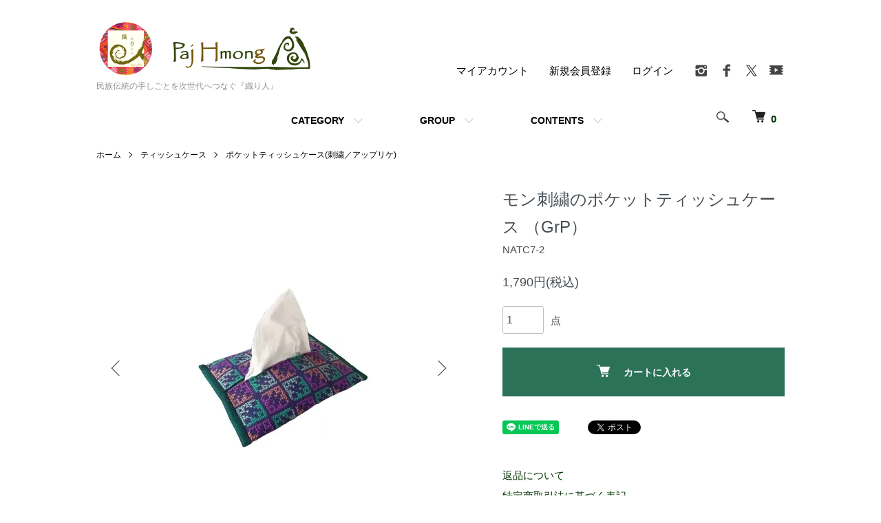

--- FILE ---
content_type: text/html; charset=EUC-JP
request_url: https://orijin.shop/?pid=154904785
body_size: 11185
content:
<!DOCTYPE html PUBLIC "-//W3C//DTD XHTML 1.0 Transitional//EN" "http://www.w3.org/TR/xhtml1/DTD/xhtml1-transitional.dtd">
<html xmlns:og="http://ogp.me/ns#" xmlns:fb="http://www.facebook.com/2008/fbml" xmlns:mixi="http://mixi-platform.com/ns#" xmlns="http://www.w3.org/1999/xhtml" xml:lang="ja" lang="ja" dir="ltr">
<head>
<meta http-equiv="content-type" content="text/html; charset=euc-jp" />
<meta http-equiv="X-UA-Compatible" content="IE=edge,chrome=1" />
<meta name="viewport" content="width=device-width,initial-scale=1">
<title>タイ北部モン（Hmong）族のクロスステッチ刺繍のポケットティッシュケース - アジアのフェアトレード雑貨OnlineShop「織り人（Orijin）」</title>
<meta name="Keywords" content="ポケットティッシュケース,手づくり,モン族,Hmong,カレン族,伝統,民族,文化,伝承,手しごと,織り人,Orijin,おりじん" />
<meta name="Description" content="タイ北部のモン（Hmong）族のクロスステッチ布とカレン族の手織り布をつかったポケットティッシュケースです。アップリケや刺繍の文様から製品のデザイン、縫製までをモン（Hmong）族出身の女性とともに進めている『織り人』オリジナル商品です。" />
<meta name="Author" content="" />
<meta name="Copyright" content="GMOペパボ" />
<meta http-equiv="content-style-type" content="text/css" />
<meta http-equiv="content-script-type" content="text/javascript" />
<link rel="stylesheet" href="https://orijin.shop/css/framework/colormekit.css" type="text/css" />
<link rel="stylesheet" href="https://orijin.shop/css/framework/colormekit-responsive.css" type="text/css" />
<link rel="stylesheet" href="https://img17.shop-pro.jp/PA01150/338/css/21/index.css?cmsp_timestamp=20211108212751" type="text/css" />
<link rel="stylesheet" href="https://img17.shop-pro.jp/PA01150/338/css/21/product.css?cmsp_timestamp=20211108212751" type="text/css" />

<link rel="alternate" type="application/rss+xml" title="rss" href="https://orijin.shop/?mode=rss" />
<link rel="alternate" media="handheld" type="text/html" href="https://orijin.shop/?prid=154904785" />
<link rel="shortcut icon" href="https://img17.shop-pro.jp/PA01150/338/favicon.ico?cmsp_timestamp=20260122162353" />
<script type="text/javascript" src="//ajax.googleapis.com/ajax/libs/jquery/1.7.2/jquery.min.js" ></script>
<meta property="og:title" content="タイ北部モン（Hmong）族のクロスステッチ刺繍のポケットティッシュケース - アジアのフェアトレード雑貨OnlineShop「織り人（Orijin）」" />
<meta property="og:description" content="タイ北部のモン（Hmong）族のクロスステッチ布とカレン族の手織り布をつかったポケットティッシュケースです。アップリケや刺繍の文様から製品のデザイン、縫製までをモン（Hmong）族出身の女性とともに進めている『織り人』オリジナル商品です。" />
<meta property="og:url" content="https://orijin.shop?pid=154904785" />
<meta property="og:site_name" content="民族伝統の手しごとを次世代へつなぐ『織り人』" />
<meta property="og:image" content="https://img17.shop-pro.jp/PA01150/338/product/154904785.jpg?cmsp_timestamp=20201016192301"/>
<meta property="og:type" content="product" />
<meta property="product:price:amount" content="1790" />
<meta property="product:price:currency" content="JPY" />
<meta property="product:product_link" content="https://orijin.shop?pid=154904785" />
<script>
  var Colorme = {"page":"product","shop":{"account_id":"PA01150338","title":"\u6c11\u65cf\u4f1d\u7d71\u306e\u624b\u3057\u3054\u3068\u3092\u6b21\u4e16\u4ee3\u3078\u3064\u306a\u3050\u300e\u7e54\u308a\u4eba\u300f"},"basket":{"total_price":0,"items":[]},"customer":{"id":null},"inventory_control":"product","product":{"shop_uid":"PA01150338","id":154904785,"name":"\u30e2\u30f3\u523a\u7e4d\u306e\u30dd\u30b1\u30c3\u30c8\u30c6\u30a3\u30c3\u30b7\u30e5\u30b1\u30fc\u30b9 \uff08GrP\uff09","model_number":"NATC7-2","stock_num":1,"sales_price":1790,"sales_price_including_tax":1790,"variants":[],"category":{"id_big":1287952,"id_small":1},"groups":[{"id":347061},{"id":347072},{"id":506453}],"members_price":1790,"members_price_including_tax":1790}};

  (function() {
    function insertScriptTags() {
      var scriptTagDetails = [];
      var entry = document.getElementsByTagName('script')[0];

      scriptTagDetails.forEach(function(tagDetail) {
        var script = document.createElement('script');

        script.type = 'text/javascript';
        script.src = tagDetail.src;
        script.async = true;

        if( tagDetail.integrity ) {
          script.integrity = tagDetail.integrity;
          script.setAttribute('crossorigin', 'anonymous');
        }

        entry.parentNode.insertBefore(script, entry);
      })
    }

    window.addEventListener('load', insertScriptTags, false);
  })();
</script>
<script async src="https://zen.one/analytics.js"></script>
</head>
<body>
<meta name="colorme-acc-payload" content="?st=1&pt=10029&ut=154904785&at=PA01150338&v=20260201195831&re=&cn=75710099d310aa5d5a1a7cde9c76d379" width="1" height="1" alt="" /><script>!function(){"use strict";Array.prototype.slice.call(document.getElementsByTagName("script")).filter((function(t){return t.src&&t.src.match(new RegExp("dist/acc-track.js$"))})).forEach((function(t){return document.body.removeChild(t)})),function t(c){var r=arguments.length>1&&void 0!==arguments[1]?arguments[1]:0;if(!(r>=c.length)){var e=document.createElement("script");e.onerror=function(){return t(c,r+1)},e.src="https://"+c[r]+"/dist/acc-track.js?rev=3",document.body.appendChild(e)}}(["acclog001.shop-pro.jp","acclog002.shop-pro.jp"])}();</script><script src="https://img.shop-pro.jp/tmpl_js/86/jquery.tile.js"></script>
<script src="https://img.shop-pro.jp/tmpl_js/86/jquery.skOuterClick.js"></script>


<div class="l-header">
  <div class="l-header-main u-container">
    <div class="l-header-main__in">
      <div class="l-header-logo">
        <h1 class="l-header-logo__img">
          <a href="https://orijin.shop/"><img src="https://img17.shop-pro.jp/PA01150/338/PA01150338.png?cmsp_timestamp=20260122162353" alt="民族伝統の手しごとを次世代へつなぐ『織り人』" /></a>
        </h1>
                  <p class="l-header-logo__txt">
            民族伝統の手しごとを次世代へつなぐ『織り人』
          </p>
              </div>
      <div class="l-header-search">
        <button class="l-header-search__btn js-mega-menu-btn js-search-btn">
          <img src="https://img.shop-pro.jp/tmpl_img/86/icon-search.png" alt="検索" />
        </button>
        <div class="l-header-search__contents js-mega-menu-contents">
          <div class="l-header-search__box">
            <form action="https://orijin.shop/" method="GET" class="l-header-search__form">
              <input type="hidden" name="mode" value="srh" /><input type="hidden" name="sort" value="n" />
              <div class="l-header-search__input">
                <input type="text" name="keyword" placeholder="商品検索" />
              </div>
              <button class="l-header-search__submit" type="submit">
                <img src="https://img.shop-pro.jp/tmpl_img/86/icon-search.png" alt="送信" />
              </button>
            </form>
            <button class="l-header-search__close js-search-close" type="submit" aria-label="閉じる">
              <span></span>
              <span></span>
            </button>
          </div>
        </div>
        <div class="l-header-cart">
          <a href="https://orijin.shop/cart/proxy/basket?shop_id=PA01150338&shop_domain=orijin.shop">
            <img src="https://img.shop-pro.jp/tmpl_img/86/icon-cart.png" alt="カートを見る" />
            <span class="p-global-header__cart-count">
              0
            </span>
          </a>
        </div>
      </div>
      <button class="l-menu-btn js-navi-open" aria-label="メニュー">
        <span></span>
        <span></span>
      </button>
    </div>
    <div class="l-main-navi">
      <div class="l-main-navi__in">
        <ul class="l-main-navi-list">
                              <li class="l-main-navi-list__item">
            <div class="l-main-navi-list__ttl">
              CATEGORY
            </div>
            <button class="l-main-navi-list__link js-mega-menu-btn">
              CATEGORY
            </button>
            <div class="l-mega-menu js-mega-menu-contents">
              <ul class="l-mega-menu-list">
                                <li class="l-mega-menu-list__item">
                  <a class="l-mega-menu-list__link" href="https://orijin.shop/?mode=cate&cbid=1149532&csid=0&sort=n">
                    バッグ
                  </a>
                </li>
                                                    <li class="l-mega-menu-list__item">
                  <a class="l-mega-menu-list__link" href="https://orijin.shop/?mode=cate&cbid=1113866&csid=0&sort=n">
                    ポーチ&巾着
                  </a>
                </li>
                                                    <li class="l-mega-menu-list__item">
                  <a class="l-mega-menu-list__link" href="https://orijin.shop/?mode=cate&cbid=1266528&csid=0&sort=n">
                    カードケース&コインケース
                  </a>
                </li>
                                                    <li class="l-mega-menu-list__item">
                  <a class="l-mega-menu-list__link" href="https://orijin.shop/?mode=cate&cbid=1412652&csid=0&sort=n">
                    財布
                  </a>
                </li>
                                                    <li class="l-mega-menu-list__item">
                  <a class="l-mega-menu-list__link" href="https://orijin.shop/?mode=cate&cbid=1149540&csid=0&sort=n">
                    ペンケース
                  </a>
                </li>
                                                    <li class="l-mega-menu-list__item">
                  <a class="l-mega-menu-list__link" href="https://orijin.shop/?mode=cate&cbid=1287949&csid=0&sort=n">
                    パソコン＆iPadケース
                  </a>
                </li>
                                                    <li class="l-mega-menu-list__item">
                  <a class="l-mega-menu-list__link" href="https://orijin.shop/?mode=cate&cbid=1287952&csid=0&sort=n">
                    ティッシュケース
                  </a>
                </li>
                                                    <li class="l-mega-menu-list__item">
                  <a class="l-mega-menu-list__link" href="https://orijin.shop/?mode=cate&cbid=1113869&csid=0&sort=n">
                    ブックカバー
                  </a>
                </li>
                                                    <li class="l-mega-menu-list__item">
                  <a class="l-mega-menu-list__link" href="https://orijin.shop/?mode=cate&cbid=1149537&csid=0&sort=n">
                    キッチン&インテリア
                  </a>
                </li>
                                                    <li class="l-mega-menu-list__item">
                  <a class="l-mega-menu-list__link" href="https://orijin.shop/?mode=cate&cbid=1149538&csid=0&sort=n">
                    ストラップ＆キーホルダー
                  </a>
                </li>
                                                    <li class="l-mega-menu-list__item">
                  <a class="l-mega-menu-list__link" href="https://orijin.shop/?mode=cate&cbid=1149535&csid=0&sort=n">
                    洋服＆スカーフ
                  </a>
                </li>
                                                    <li class="l-mega-menu-list__item">
                  <a class="l-mega-menu-list__link" href="https://orijin.shop/?mode=cate&cbid=1408607&csid=0&sort=n">
                    ノート＆メモ帳
                  </a>
                </li>
                                                    <li class="l-mega-menu-list__item">
                  <a class="l-mega-menu-list__link" href="https://orijin.shop/?mode=cate&cbid=1660850&csid=0&sort=n">
                    『マレットファン』応援商品
                  </a>
                </li>
                              </ul>
            </div>
          </li>
                                                  <li class="l-main-navi-list__item">
            <div class="l-main-navi-list__ttl">
              GROUP
            </div>
            <button class="l-main-navi-list__link js-mega-menu-btn">
              GROUP
            </button>
            <div class="l-mega-menu js-mega-menu-contents">
              <ul class="l-mega-menu-list">
                                <li class="l-mega-menu-list__item">
                  <a class="l-mega-menu-list__link" href="https://orijin.shop/?mode=grp&gid=347053&sort=n">
                    民族の魅力から！
                  </a>
                </li>
                                                    <li class="l-mega-menu-list__item">
                  <a class="l-mega-menu-list__link" href="https://orijin.shop/?mode=grp&gid=506450&sort=n">
                    ご予算に合わせて！
                  </a>
                </li>
                                                    <li class="l-mega-menu-list__item">
                  <a class="l-mega-menu-list__link" href="https://orijin.shop/?mode=grp&gid=596647&sort=n">
                    お好きな色から！
                  </a>
                </li>
                                                    <li class="l-mega-menu-list__item">
                  <a class="l-mega-menu-list__link" href="https://orijin.shop/?mode=grp&gid=2650341&sort=n">
                    手しごとから！
                  </a>
                </li>
                                                    <li class="l-mega-menu-list__item">
                  <a class="l-mega-menu-list__link" href="https://orijin.shop/?mode=grp&gid=2437746&sort=n">
                    納得してお得！
                  </a>
                </li>
                                                    <li class="l-mega-menu-list__item">
                  <a class="l-mega-menu-list__link" href="https://orijin.shop/?mode=grp&gid=2559171&sort=n">
                    セットでお得！
                  </a>
                </li>
                              </ul>
            </div>
          </li>
                                        <li class="l-main-navi-list__item">
            <div class="l-main-navi-list__ttl">
              CONTENTS
            </div>
            <button class="l-main-navi-list__link js-mega-menu-btn">
              CONTENTS
            </button>
            <div class="l-mega-menu js-mega-menu-contents">
              <ul class="l-mega-menu-list">
                                <li class="l-mega-menu-list__item">
                  <a class="l-mega-menu-list__link" href="https://orijin.shop/?mode=f1">
                    『織り人』とは
                  </a>
                </li>
                                <li class="l-mega-menu-list__item">
                  <a class="l-mega-menu-list__link" href="https://orijin.shop/?mode=f8">
                    ご質問（Q＆A）
                  </a>
                </li>
                                <li class="l-mega-menu-list__item">
                  <a class="l-mega-menu-list__link" href="https://orijin.shop/?mode=f9">
                    お客さまの声
                  </a>
                </li>
                                <li class="l-mega-menu-list__item">
                  <a class="l-mega-menu-list__link" href="https://orijin.shop/?mode=f11">
                    会員登録&ポイントについて
                  </a>
                </li>
                                <li class="l-mega-menu-list__item">
                  <a class="l-mega-menu-list__link" href="https://orijin.shop/?mode=f12">
                    ラッピングについて
                  </a>
                </li>
                                <li class="l-mega-menu-list__item">
                  <a class="l-mega-menu-list__link" href="https://orijin.shop/?mode=f46">
                    在庫表示について
                  </a>
                </li>
                                <li class="l-mega-menu-list__item">
                  <a class="l-mega-menu-list__link" href="https://orijin.shop/?mode=f49">
                    モン族発のブランド『Paj Hmong（パ.モン）』
                  </a>
                </li>
                              </ul>
            </div>
          </li>
                  </ul>
        <div class="l-help-navi-box">
          <ul class="l-help-navi-list">
            <li class="l-help-navi-list__item">
              <a class="l-help-navi-list__link" href="https://orijin.shop/?mode=myaccount">マイアカウント</a>
            </li>
                                                            <li class="l-help-navi-list__item">
                    <a class="l-help-navi-list__link" href="https://orijin.shop/customer/signup/new">新規会員登録</a>
                  </li>
                                <li class="l-help-navi-list__item">
                  <a class="l-help-navi-list__link" href="https://orijin.shop/?mode=login&shop_back_url=https%3A%2F%2Forijin.shop%2F">ログイン</a>
                </li>
                                    </ul>
          <ul class="l-sns-navi-list u-opa">
                        <li class="l-sns-navi-list__item">
              <a href="https://instagram.com/orijin.asia" target="_blank">
                <i class="icon-lg-b icon-instagram" aria-label="instagram"></i>
              </a>
            </li>
                                    <li class="l-sns-navi-list__item">
              <a href="https://facebook.com/orijin.shop" target="_blank">
                <i class="icon-lg-b icon-facebook" aria-label="Facebook"></i>
              </a>
            </li>
                                    <li class="l-sns-navi-list__item">
              <a href="https://twitter.com/orijin_asia" target="_blank">
                <i class="icon-lg-b icon-twitter" aria-label="Twitter"></i>
              </a>
            </li>
                                    <li class="l-sns-navi-list__item">
              <a href="https://youtube.com/OrijinAsia" target="_blank">
                <i class="icon-lg-b icon-video" aria-label="Youtube"></i>
              </a>
            </li>
                        <!-- <li class="l-sns-navi-list__item">
              <a href="" target="_blank">
                <i class="icon-lg-b icon-pinterest" aria-label="pinterest"></i>
              </a>
            </li> -->
          </ul>
        </div>
      </div>
    </div>
    <div class="l-main-navi-overlay js-navi-close"></div>
  </div>
</div>

<div class="l-main product">
  <link href="https://img.shop-pro.jp/tmpl_js/86/slick.css" rel="stylesheet" type="text/css">
<link href="https://img.shop-pro.jp/tmpl_js/86/slick-theme.css" rel="stylesheet" type="text/css">

<div class="p-product">
  
  <div class="c-breadcrumbs u-container">
    <ul class="c-breadcrumbs-list">
      <li class="c-breadcrumbs-list__item">
        <a href="https://orijin.shop/">
          ホーム
        </a>
      </li>
            <li class="c-breadcrumbs-list__item">
        <a href="?mode=cate&cbid=1287952&csid=0&sort=n">
          ティッシュケース
        </a>
      </li>
                  <li class="c-breadcrumbs-list__item">
        <a href="?mode=cate&cbid=1287952&csid=1&sort=n">
          ポケットティッシュケース(刺繍／アップリケ)
        </a>
      </li>
          </ul>
  </div>
  
    <div class="p-product u-container">
    <form name="product_form" method="post" action="https://orijin.shop/cart/proxy/basket/items/add">
      <div class="p-product-main">
        
        <div class="p-product-img">
          <div class="p-product-img__main js-images-slider">
            <div class="p-product-img__main-item">
                            <img src="https://img17.shop-pro.jp/PA01150/338/product/154904785.jpg?cmsp_timestamp=20201016192301" alt="" />
                          </div>
                                                    <div class="p-product-img__main-item">
                <img src="https://img17.shop-pro.jp/PA01150/338/product/154904785_o1.jpg?cmsp_timestamp=20201016192301" alt="" />
              </div>
                                                      <div class="p-product-img__main-item">
                <img src="https://img17.shop-pro.jp/PA01150/338/product/154904785_o2.jpg?cmsp_timestamp=20201016192301" alt="" />
              </div>
                                                      <div class="p-product-img__main-item">
                <img src="https://img17.shop-pro.jp/PA01150/338/product/154904785_o3.jpg?cmsp_timestamp=20201016192301" alt="" />
              </div>
                                                                                                                                                                                                                                                                                                                                                                                                                                                                                                                                                                                                                                                                                                                                                                                                                                                                                                                                                                                                                                                                                                                                                                                                                                                                                            </div>
                    <div class="p-product-img__thumb">
            <div class="u-overflow-slide">
              <ul class="p-product-thumb-list">
                                <li class="p-product-thumb-list__item">
                  <div class="p-product-thumb-list__img">
                    <img src="https://img17.shop-pro.jp/PA01150/338/product/154904785.jpg?cmsp_timestamp=20201016192301" alt="" />
                  </div>
                </li>
                                                                    <li class="p-product-thumb-list__item">
                    <div class="p-product-thumb-list__img">
                      <img src="https://img17.shop-pro.jp/PA01150/338/product/154904785_o1.jpg?cmsp_timestamp=20201016192301" alt="" />
                    </div>
                  </li>
                                                                      <li class="p-product-thumb-list__item">
                    <div class="p-product-thumb-list__img">
                      <img src="https://img17.shop-pro.jp/PA01150/338/product/154904785_o2.jpg?cmsp_timestamp=20201016192301" alt="" />
                    </div>
                  </li>
                                                                      <li class="p-product-thumb-list__item">
                    <div class="p-product-thumb-list__img">
                      <img src="https://img17.shop-pro.jp/PA01150/338/product/154904785_o3.jpg?cmsp_timestamp=20201016192301" alt="" />
                    </div>
                  </li>
                                                                                                                                                                                                                                                                                                                                                                                                                                                                                                                                                                                                                                                                                                                                                                                                                                                                                                                                                                                                                                                                                                                                                                                                                                                                                                                                                                                                                                                                                                                                                                                                                                                                            </ul>
            </div>
          </div>
                  </div>
        
        
        <div class="p-product-info">
          <h2 class="p-product-info__ttl">
            モン刺繍のポケットティッシュケース （GrP）
          </h2>
          
          <div class="p-product-info__id">
            NATC7-2
          </div>
          
          
          <div class="p-product-price">
                        <div class="p-product-price__sell">
              1,790円(税込)
            </div>
                                              </div>
          
          
                    
          
                    
          
          <div class="p-product-form">
                        <div class="p-product-form-stock">
              <div class="p-product-form-stock__input">
                <input type="text" name="product_num" value="1" />
                <span class="p-product-form-stock__unit">点</span>
              </div>
                          </div>
                        <div class="p-product-form-btn">
              <div class="p-product-form-btn__cart">
                                                <div class="disable_cartin">
                    <button class="c-btn-cart" type="submit">
                      <i class="c-icon-cart"></i>カートに入れる
                    </button>
                  </div>
                                <p class="p-product-form__error-message stock_error"></p>
                                            </div>
            </div>
          </div>
          
          
          <ul class="p-product-sns-list">
            <li class="p-product-sns-list__item">
              <div class="line-it-button" data-lang="ja" data-type="share-a" data-ver="3"
                         data-color="default" data-size="small" data-count="false" style="display: none;"></div>
                       <script src="https://www.line-website.com/social-plugins/js/thirdparty/loader.min.js" async="async" defer="defer"></script>
            </li>
            <li class="p-product-sns-list__item">
              
            </li>
            <li class="p-product-sns-list__item">
              <a href="https://twitter.com/share" class="twitter-share-button" data-url="https://orijin.shop/?pid=154904785" data-text="" data-lang="ja" >ツイート</a>
<script charset="utf-8">!function(d,s,id){var js,fjs=d.getElementsByTagName(s)[0],p=/^http:/.test(d.location)?'http':'https';if(!d.getElementById(id)){js=d.createElement(s);js.id=id;js.src=p+'://platform.twitter.com/widgets.js';fjs.parentNode.insertBefore(js,fjs);}}(document, 'script', 'twitter-wjs');</script>
            </li>
          </ul>
          
          <ul class="p-product-link-list">
            <li class="p-product-link-list__item">
              <a href="https://orijin.shop/?mode=sk#return">返品について</a>
            </li>
            <li class="p-product-link-list__item">
              <a href="https://orijin.shop/?mode=sk#info">特定商取引法に基づく表記</a>
            </li>
                        <li class="p-product-link-list__item">
              <a href="https://hatakam.shop-pro.jp/customer/products/154904785/inquiries/new">この商品について問い合わせる</a>
            </li>
            <li class="p-product-link-list__item">
              <a href="https://orijin.shop/?mode=cate&cbid=1287952&csid=1&sort=n">買い物を続ける</a>
            </li>
          </ul>
        </div>
      </div>
      
      <div class="p-product-detail">
        
        <div class="p-product-explain">
          <h3 class="p-product__ttl">
            DETAIL
          </h3>
          <div class="p-product-explain__body">
            <img src="https://img17.shop-pro.jp/PA01150/338/etc/011.gif?20120322133848">
<br>
<br>
全面にモン（Hmong）族のクロスステッチ刺繍が施されたポケットティッシュケースです。<br>
両脇の縫い代は、カレン族の手織り布をつかって、手縫いで包んでいますので、ミシン目もなく、とてもきれいな仕上がりになっています！<br>
<br>
この文様は、モン（Hmong）族の人たちが大切にしているニワトリに、たくさん卵を産んでもらうよう、小屋の中に敷き詰めるシダの葉っぱをモチーフにしています。<br>
刺繍文様については、<a href="https://orijin.asia/motif/leaf/" target="_blank"><u>『織り人（Orijin）』ホームページ（ブログ）</u></a>にまとめています。
<br>
<br>
サイズ：　長さ約13cm（外マチ含む）×幅9.5cm／マチなし<br>
素　材：　タイ北部モン（Hmong）族のクロスステッチ布／カレン族の手織り布（綿）<br>
縫　製：　タイ北部山岳（少数）民族の村<br>
在　庫：　<a href="http://orijin.shop/?mode=f8#Q：在庫数1点のみの商品について" target="_blank"><u>1点</u></a><br>
送　料：　無料　＊「クリックポスト（日時指定不可／ポスト等への投函）」でのお届けとなります。
<br>
<br>
<font color="#996633"><b>
こちらの商品は、タイ北部の山岳民族の村で作られた『織り人（Orijin）』オリジナル刺繍です。<br>
いくつかの山岳民族（主にモン族・ミェン族・アカ族）の人たちが集まり新しい集落を形成しているその村で、2015年より『織り人』オリジナル製品の開発を進めています。</font><br>
<br>
<a href="http://orijin.asia/orijin/project-2/" target="_blank">『織り人（Orijin）』のオリジナル製品づくりプロジェクトについて、詳細はホームページをご覧ください。</a></b>
          </div>
        </div>
        
        <div class="p-product-other">
          
                    
          
                    
        </div>
      </div>
      <input type="hidden" name="user_hash" value="763c50b545d996cb770bf66500d5b691"><input type="hidden" name="members_hash" value="763c50b545d996cb770bf66500d5b691"><input type="hidden" name="shop_id" value="PA01150338"><input type="hidden" name="product_id" value="154904785"><input type="hidden" name="members_id" value=""><input type="hidden" name="back_url" value="https://orijin.shop/?pid=154904785"><input type="hidden" name="reference_token" value="e6bdff2851c14bc8951fe2b6aef5a64a"><input type="hidden" name="shop_domain" value="orijin.shop">
    </form>
  </div>

<script src="https://img.shop-pro.jp/tmpl_js/86/slick.min.js"></script>

<script type="text/javascript">
$(document).on("ready", function() {
  var slider = ".js-images-slider";
  var thumbnailItem = ".p-product-thumb-list__item";

  $(thumbnailItem).each(function() {
    var index = $(thumbnailItem).index(this);
    $(this).attr("data-index",index);
  });

  $(slider).on('init',function(slick) {
    var index = $(".slide-item.slick-slide.slick-current").attr("data-slick-index");
    $(thumbnailItem+'[data-index="'+index+'"]').addClass("is-current");
  });

  $(slider).slick( {
    autoplay: false,
    arrows: true,
    infinite: true
  });

  $(thumbnailItem).on('click',function() {
    var index = $(this).attr("data-index");
    $(slider).slick("slickGoTo",index,false);
  });

  $(slider).on('beforeChange',function(event,slick, currentSlide,nextSlide){
    $(thumbnailItem).each(function() {
      $(this).removeClass("is-current");
    });
    $(thumbnailItem+'[data-index="'+nextSlide+'"]').addClass("is-current");
  });
});
</script></div>

<div class="l-bottom u-container">
        <div class="p-shop-info">
    
        <div class="u-contents-s">
      <div class="p-staff">
        <h2 class="c-ttl-sub">
          MESSAGE FROM STAFF
          <span class="c-ttl-sub__ja">店長からのメッセージ</span>
        </h2>
        <div class="p-staff-box">
                    <div class="p-staff__img">
            <img src="https://img17.shop-pro.jp/PA01150/338/PA01150338_m.png?cmsp_timestamp=20260122162353" alt="『織り人(Orijin)』つれづれ日記" />
            <div class="p-staff__img-name">
              『織り人(Orijin)』つれづれ日記
            </div>
          </div>
                    『織り人（Orijin）』のホームページ（ブログ）では、製品のことだけでなく、つくる人のこと、文様のこと、日常の興味深いことなど、様々な話をつれづれなるままに書いています。
製品のことをより知り、つくり手さんたちのことをより身近に感じていただけたら幸いです。
　<u><a href="http://orijin.asia/" target="_blank">http://orijin.asia/</a></u>
        </div>
      </div>
    </div>
        
    
        
  </div>
  <div class="p-shopguide u-contents-s">
    <h2 class="u-visually-hidden">
      ショッピングガイド
    </h2>
    <div class="p-shopguide-wrap">
            <div class="p-shopguide-column">
        <div class="p-shopguide-box js-matchHeight">
          <div class="p-shopguide-head">
            <div class="p-shopguide__icon">
              <img src="https://img.shop-pro.jp/tmpl_img/86/shopguide-icon-shipping.png" alt="" />
            </div>
            <h3 class="c-ttl-sub">
              SHIPPING
              <span class="c-ttl-sub__ja">配送・送料について</span>
            </h3>
          </div>
          <dl class="p-shopguide-txt">
                        <dt class="p-shopguide__ttl">
              クリックポスト(全国一律185円）
            </dt>
            <dd class="p-shopguide__body">
                            送料は、<font color="#D2691E">全国一律185円</font>です。<br />
<br />
<font color="#D2691E">＊ご注文商品「総額1,500円（税込）」で「送料無料」です。</font><br />
＊お届け先のポスト等への投函となり、お届け日時は、ご指定いただけません。
            </dd>
                      </dl>
        </div>
      </div>
            <div class="p-shopguide-column">
        <div class="p-shopguide-box js-matchHeight">
          <div class="p-shopguide-head">
            <div class="p-shopguide__icon">
              <img src="https://img.shop-pro.jp/tmpl_img/86/shopguide-icon-return.png" alt="" />
            </div>
            <h3 class="c-ttl-sub">
              RETURN
              <span class="c-ttl-sub__ja">返品について</span>
            </h3>
          </div>
          <dl class="p-shopguide-txt">
                        <dt class="p-shopguide__ttl">
              不良品
            </dt>
            <dd class="p-shopguide__body">
              万が一、不良品が届いた場合、商品到着後3日以内にご連絡をお願いいたします。<br>
商品をご返送いただきました後に、良品と交換いたします。<br>
<br>
不良品や間違った商品が届いた場合の返品にかかる送料は、当店が負担いたします。<br>
<br>
商品が到着しましたら、すぐに商品をご確認ください。<br>
使用の有無や不具合に関わらず、時間が経過してからのご返品は承れない場合がございます。<br>
<br>
<img src="https://img17.shop-pro.jp/PA01150/338/etc/0043.gif?20120410163416">商品のキズや色むらにつきましては、<br>
<a href="http://orijin.shop/?mode=f8#Q：不具合のある商品が届いた場合について"><u>Q＆A不具合のある商品が届いた場合についての項目</u></a>をご参照ください。<br>
<br>
            </dd>
                                    <dt class="p-shopguide__ttl">
              返品期限
            </dt>
            <dd class="p-shopguide__body">
              商品到着後、3日以内にご連絡をいただき、1週間以内にご返送ください。<br>
<br>
＊ ご連絡なく返送された場合、返品を承れない場合がございます。<br>
まず、ご連絡をお願いいたします。<br>
<br>
＊ご返品につきましては、<br>
<a href="http://orijin.shop/?mode=f8#Q：不具合のある商品が届いた場合について"><u>Q＆A不具合のある商品が届いた場合についての項目</u></a>をご参照ください。
            </dd>
                                    <dt class="p-shopguide__ttl">
              返品送料
            </dt>
            <dd class="p-shopguide__body">
              万が一、不良品が届いた場合、返送にかかる送料および他の商品へのご変更をご希望の場合は、そのお届け送料を当店が負担いたします。<br>
<br>その他、お客さまのご都合で、他の色柄への変更をご希望の場合等は、
恐れ入りますが、往復送料をご負担いただく場合がございます。<br>
<br>
＊ご返品時の送料につきましては、<br>
<a href="http://orijin.shop./?mode=f8#Q：商品を交換したい場合について"><u>Q＆A他の商品への交換についての項目</u></a>をご参照ください。
            </dd>
                      </dl>
        </div>
      </div>
            <div class="p-shopguide-column">
        <div class="p-shopguide-box js-matchHeight">
          <div class="p-shopguide-head">
            <div class="p-shopguide__icon">
              <img src="https://img.shop-pro.jp/tmpl_img/86/shopguide-icon-payment.png" alt="" />
            </div>
            <h3 class="c-ttl-sub">
              PAYMENT
              <span class="c-ttl-sub__ja">お支払いについて</span>
            </h3>
          </div>
          <dl class="p-shopguide-txt">
                        <dt class="p-shopguide__ttl">
              クレジットカード
            </dt>
            <dd class="p-shopguide__body">
                                          <div class="p-shopguide__img">
                <img class='payment_img' src='https://img.shop-pro.jp/common/card2.gif'><img class='payment_img' src='https://img.shop-pro.jp/common/card6.gif'><img class='payment_img' src='https://img.shop-pro.jp/common/card18.gif'><img class='payment_img' src='https://img.shop-pro.jp/common/card0.gif'><img class='payment_img' src='https://img.shop-pro.jp/common/card9.gif'>
              </div>
                            <font color="#D2691E">VISA・MASTER・DINERS・JCB・AMEX<br />
</font>をご利用いただけます。<br />
＊ご利用手数料は、当店が負担いたします。
            </dd>
                        <dt class="p-shopguide__ttl">
              Amazon Pay
            </dt>
            <dd class="p-shopguide__body">
                                          Amazonのアカウントに登録された配送先や支払い方法を利用して決済できます。<a href="https://apay-up-banner.com?merchantId=53055500&banner=08_Amazon_Pay_BBP_320x100.png&locale=ja_JP&utm_source=53055500" target="_blank"><br />
<img src="https://apay-up-banner.com/banner/08_Amazon_Pay_BBP_320x100.png?merchantId=53055500&locale=ja_JP&width=320&height=100&utm_source=53055500"></a>
            </dd>
                        <dt class="p-shopguide__ttl">
              銀行振込・ネットバンキング
            </dt>
            <dd class="p-shopguide__body">
                                          <font color="#D2691E">「三井住友銀行」「PayPay銀行（旧ジャパンネット銀行）」</font>をご利用いただけます。<br />
<br />
＊<u><a href="http://orijin.shop/?mode=f8#Q：商品代金以外の費用について" target="_blank">お振込み手数料</a></u>は、お客さまのご負担となります。<br />
＊口座番号等は、ご注文完了後、メールにてお知らせいたします。
            </dd>
                        <dt class="p-shopguide__ttl">
              ゆうちょ振替
            </dt>
            <dd class="p-shopguide__body">
                                          <font color="#D2691E">ゆうちょ銀行の郵便振替</font>をご利用いただけます。<br />
<br />
＊<u><a href="http://orijin.shop/?mode=f8#Q：商品代金以外の費用について" target="_blank">お振込み手数料</a></u>は、お客さまのご負担となります。<br />
＊口座番号等は、ご注文完了後、メールにてお知らせいたします。</font>
            </dd>
                        <dt class="p-shopguide__ttl">
              コンビニ決済（＋決済手数料180円）
            </dt>
            <dd class="p-shopguide__body">
                                          <font color="#D2691E">ローソン</font>または<font color="#D2691E">セイコーマート</font>をご利用いただけます。<br />
<a href="http://www.epsilon.jp/service/conv_lawson.html" target="_blank"><img src="https://img17.shop-pro.jp/PA01150/338/etc/logo_lawson.jpg?20120619184017" alt="こちらのローソンバナーをクリックしていただきますと、ローソン決済方法イメージをご覧いただけます。"></a>　<a href="http://www.epsilon.jp/service/conv_seicomart.html" target="_blank"><img src="https://img17.shop-pro.jp/PA01150/338/etc/logo_seicomart.jpg?20120619184230" alt="こちらのセイコーマートバナーをクリックしていただきますと、セイコーマート決済方法イメージをご覧いただけます。"></a><br />
<br />
＊各コンビニのロゴをクリックすると、お支払い方法の流れをご確認いただけます。<br />
＊1回のご利用につき、<font color="#D2691E">180円の決済手数料</font>がかかります。（お客さま負担）
            </dd>
                      </dl>
        </div>
      </div>
          </div>
  </div>
</div>

<div class="l-footer">
  <div class="u-container">
    <div class="l-footer-main">
      <div class="l-footer-shopinfo">
        <div class="l-footer-shopinfo__logo">
          <a href="https://orijin.shop/"><img src="https://img17.shop-pro.jp/PA01150/338/PA01150338.png?cmsp_timestamp=20260122162353" alt="民族伝統の手しごとを次世代へつなぐ『織り人』" /></a>
        </div>
                <div class="l-footer-shopinfo__txt">
          民族伝統の手しごとを次世代へつなぐ『織り人』
        </div>
                <ul class="l-footer-sns-list u-opa">
                    <li class="l-footer-sns-list__item">
            <a href="https://instagram.com/orijin.asia" target="_blank">
              <i class="icon-lg-b icon-instagram" aria-label="instagram"></i>
            </a>
          </li>
                              <li class="l-footer-sns-list__item">
            <a href="https://facebook.com/orijin.shop" target="_blank">
              <i class="icon-lg-b icon-facebook" aria-label="Facebook"></i>
            </a>
          </li>
                              <li class="l-footer-sns-list__item">
            <a href="https://twitter.com/orijin_asia" target="_blank">
              <i class="icon-lg-b icon-twitter" aria-label="Twitter"></i>
            </a>
          </li>
                              <li class="l-footer-sns-list__item">
            <a href="https://youtube.com/OrijinAsia" target="_blank">
              <i class="icon-lg-b icon-video" aria-label="Youtube"></i>
            </a>
          </li>
                    <!-- <li class="l-footer-sns-list__item">
            <a href="" target="_blank">
              <i class="icon-lg-b icon-pinterest" aria-label="pinterest"></i>
            </a>
          </li> -->
        </ul>
                <div class="l-footer-qrcode">
          <img src="https://img17.shop-pro.jp/PA01150/338/qrcode.jpg?cmsp_timestamp=20260122162353" />
        </div>
              </div>
      <div class="l-footer-navi">
        <ul class="l-footer-navi-list">
          <li class="l-footer-navi-list__item">
            <a class="l-footer-navi-list__link" href="https://orijin.shop/">
              ホーム
            </a>
          </li>
          <li class="l-footer-navi-list__item">
            <a class="l-footer-navi-list__link" href="https://orijin.shop/?mode=sk#delivery">
              配送・送料について
            </a>
          </li>
          <li class="l-footer-navi-list__item">
            <a class="l-footer-navi-list__link" href="https://orijin.shop/?mode=sk#return">
              返品について
            </a>
          </li>
          <li class="l-footer-navi-list__item">
            <a class="l-footer-navi-list__link" href="https://orijin.shop/?mode=sk#payment">
              支払い方法について
            </a>
          </li>
          <li class="l-footer-navi-list__item">
            <a class="l-footer-navi-list__link" href="https://orijin.shop/?mode=sk#info">
              特定商取引法に基づく表記
            </a>
          </li>
          <li class="l-footer-navi-list__item">
            <a class="l-footer-navi-list__link" href="https://orijin.shop/?mode=privacy">
              プライバシーポリシー
            </a>
          </li>
        </ul>
        <ul class="l-footer-navi-list">
                    <li class="l-footer-navi-list__item">
            <a class="l-footer-navi-list__link" href="http://orijin.asia/">
              ショップブログ
            </a>
          </li>
                              <li class="l-footer-navi-list__item">
            <a class="l-footer-navi-list__link" href="https://hatakam.shop-pro.jp/customer/newsletter/subscriptions/new">
              メルマガ登録・解除
            </a>
          </li>
                    <li class="l-footer-navi-list__item">
            <span class="l-footer-navi-list__link">
              <a href="https://orijin.shop/?mode=rss">RSS</a> / <a href="https://orijin.shop/?mode=atom">ATOM</a>
            </span>
          </li>
        </ul>
        <ul class="l-footer-navi-list">
          <li class="l-footer-navi-list__item">
            <a class="l-footer-navi-list__link" href="https://orijin.shop/?mode=myaccount">
              マイアカウント
            </a>
          </li>
                                        <li class="l-footer-navi-list__item">
            <a class="l-footer-navi-list__link" href="https://orijin.shop/customer/signup/new">
              会員登録
            </a>
          </li>
                    <li class="l-footer-navi-list__item">
            <a class="l-footer-navi-list__link" href="https://orijin.shop/?mode=login&shop_back_url=https%3A%2F%2Forijin.shop%2F">
              ログイン
            </a>
          </li>
                              <li class="l-footer-navi-list__item">
                        <a class="l-footer-navi-list__link" href="https://orijin.shop/cart/proxy/basket?shop_id=PA01150338&shop_domain=orijin.shop">
              カートを見る
            </a>
                      </li>
          <li class="l-footer-navi-list__item">
            <a class="l-footer-navi-list__link" href="https://hatakam.shop-pro.jp/customer/inquiries/new">
              お問い合わせ
            </a>
          </li>
        </ul>
      </div>
    </div>
  </div>
</div>
<div class="l-copyright">
  <div class="l-copyright__txt">
    <a href="http://orijin.shop/?mode=privacy">プライバシーポリシー</a>　　<a href="http://orijin.shop/?mode=sk">特定商取引法に基づく表記（返品など）</a>

<br>　
<br>
Copyright(C)2012-2026 orijin.asia All Rights Reserved.<br>
http://orijin.shop/<br>
<center>当サイトの画像・文章・企画・デザイン等の<br>
無断使用はご遠慮ください。</center><br>

  </div>
  

<script src="https://img.shop-pro.jp/tmpl_js/86/jquery.biggerlink.min.js"></script>
<script src="https://img.shop-pro.jp/tmpl_js/86/jquery.matchHeight-min.js"></script>
<script src="https://img.shop-pro.jp/tmpl_js/86/what-input.js"></script>

<script type="text/javascript">
$(document).ready(function() {
  //category search
  $(".js-mega-menu-btn").on("click",function() {
    if ($(this).hasClass("is-on")) {
      $(this).removeClass("is-on");
      $(this).next(".js-mega-menu-contents").fadeOut(200,"swing");
    } else {
      $(".js-mega-menu-btn").removeClass("is-on");
      $(".js-mega-menu-btn").next().fadeOut(200,"swing");
      $(this).addClass("is-on");
      $(this).next(".js-mega-menu-contents").fadeIn(200,"swing");
    }
  });
  $(".js-search-close").on('click',function() {
    $(".l-header-search__contents").fadeOut(200,"swing");
    $(".l-header-search__btn").removeClass("is-on");
  });
  $(".js-search-btn").on('click',function() {
    $(".l-main-navi").removeClass("is-open");
    $(".js-navi-open").removeClass("is-on");
  });

  //hamburger
  $(".js-navi-open,.js-navi-close").on('click',function() {
    $(".l-header-search__contents").fadeOut(200,"swing");
    $(".l-header-search__btn").removeClass("is-on");
    $(".l-header").toggleClass("is-open");
    $(".l-main-navi").toggleClass("is-open");
    $(".l-menu-btn").toggleClass("is-on");
    $(".l-main-navi-overlay").toggleClass("is-on");
  });
});
</script>

<script type="text/javascript">
$(document).ready(function() {
  var header = $(".l-header")
  var headerHeight = header.outerHeight()
  var navPos = $(".l-main-navi").offset().top

  $(window).on("load scroll", function() {
    var value = $(this).scrollTop();
    if ( value > navPos ) {
      $(".l-header").addClass("is-fixed");
      $(".l-main").css("margin-top", headerHeight);
    } else {
      $(".l-header").removeClass("is-fixed");
      $(".l-main").css("margin-top", '0');
    }
  });
  $(window).on("load resize", function() {
    if ($(window).width() < 1030) {
      $("body").css("margin-top", header.outerHeight());
    } else {
      $("body").css("margin-top", "");
    }
  });
});
</script>

<script type="text/javascript">
$(document).ready(function() {
  $(".js-bigger").biggerlink();
});
</script>

<script type="text/javascript">
$(document).ready(function() {
  $(".js-matchHeight").matchHeight();
});
</script>

<script>
  $(function () {
  function window_size_switch_func() {
    if($(window).width() >= 768) {
    // product option switch -> table
    $('#prd-opt-table').html($('.prd-opt-table').html());
    $('#prd-opt-table table').addClass('table table-bordered');
    $('#prd-opt-select').empty();
    } else {
    // product option switch -> select
    $('#prd-opt-table').empty();
    if($('#prd-opt-select > *').size() == 0) {
      $('#prd-opt-select').append($('.prd-opt-select').html());
    }
    }
  }
  window_size_switch_func();
  $(window).load(function () {
    $('.history-unit').tile();
  });
  $(window).resize(function () {
    window_size_switch_func();
    $('.history-unit').tile();
  });
  });
</script><script type="text/javascript" src="https://orijin.shop/js/cart.js" ></script>
<script type="text/javascript" src="https://orijin.shop/js/async_cart_in.js" ></script>
<script type="text/javascript" src="https://orijin.shop/js/product_stock.js" ></script>
<script type="text/javascript" src="https://orijin.shop/js/js.cookie.js" ></script>
<script type="text/javascript" src="https://orijin.shop/js/favorite_button.js" ></script>
</body></html>